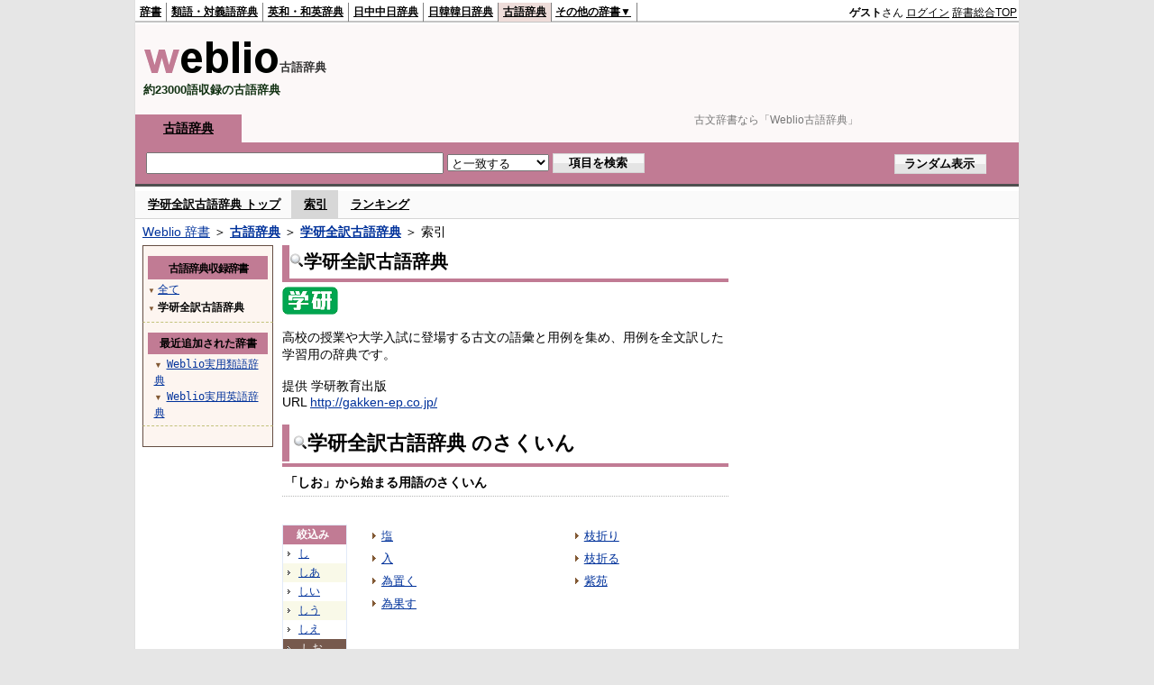

--- FILE ---
content_type: text/html; charset=utf-8
request_url: https://www.google.com/recaptcha/api2/anchor?ar=1&k=6LdWsA8TAAAAAOP03lTm6XbSPp70IshO1O9qg5nv&co=aHR0cHM6Ly9rb2J1bi53ZWJsaW8uanA6NDQz&hl=en&v=N67nZn4AqZkNcbeMu4prBgzg&size=normal&anchor-ms=20000&execute-ms=30000&cb=bo7rkordvra5
body_size: 49313
content:
<!DOCTYPE HTML><html dir="ltr" lang="en"><head><meta http-equiv="Content-Type" content="text/html; charset=UTF-8">
<meta http-equiv="X-UA-Compatible" content="IE=edge">
<title>reCAPTCHA</title>
<style type="text/css">
/* cyrillic-ext */
@font-face {
  font-family: 'Roboto';
  font-style: normal;
  font-weight: 400;
  font-stretch: 100%;
  src: url(//fonts.gstatic.com/s/roboto/v48/KFO7CnqEu92Fr1ME7kSn66aGLdTylUAMa3GUBHMdazTgWw.woff2) format('woff2');
  unicode-range: U+0460-052F, U+1C80-1C8A, U+20B4, U+2DE0-2DFF, U+A640-A69F, U+FE2E-FE2F;
}
/* cyrillic */
@font-face {
  font-family: 'Roboto';
  font-style: normal;
  font-weight: 400;
  font-stretch: 100%;
  src: url(//fonts.gstatic.com/s/roboto/v48/KFO7CnqEu92Fr1ME7kSn66aGLdTylUAMa3iUBHMdazTgWw.woff2) format('woff2');
  unicode-range: U+0301, U+0400-045F, U+0490-0491, U+04B0-04B1, U+2116;
}
/* greek-ext */
@font-face {
  font-family: 'Roboto';
  font-style: normal;
  font-weight: 400;
  font-stretch: 100%;
  src: url(//fonts.gstatic.com/s/roboto/v48/KFO7CnqEu92Fr1ME7kSn66aGLdTylUAMa3CUBHMdazTgWw.woff2) format('woff2');
  unicode-range: U+1F00-1FFF;
}
/* greek */
@font-face {
  font-family: 'Roboto';
  font-style: normal;
  font-weight: 400;
  font-stretch: 100%;
  src: url(//fonts.gstatic.com/s/roboto/v48/KFO7CnqEu92Fr1ME7kSn66aGLdTylUAMa3-UBHMdazTgWw.woff2) format('woff2');
  unicode-range: U+0370-0377, U+037A-037F, U+0384-038A, U+038C, U+038E-03A1, U+03A3-03FF;
}
/* math */
@font-face {
  font-family: 'Roboto';
  font-style: normal;
  font-weight: 400;
  font-stretch: 100%;
  src: url(//fonts.gstatic.com/s/roboto/v48/KFO7CnqEu92Fr1ME7kSn66aGLdTylUAMawCUBHMdazTgWw.woff2) format('woff2');
  unicode-range: U+0302-0303, U+0305, U+0307-0308, U+0310, U+0312, U+0315, U+031A, U+0326-0327, U+032C, U+032F-0330, U+0332-0333, U+0338, U+033A, U+0346, U+034D, U+0391-03A1, U+03A3-03A9, U+03B1-03C9, U+03D1, U+03D5-03D6, U+03F0-03F1, U+03F4-03F5, U+2016-2017, U+2034-2038, U+203C, U+2040, U+2043, U+2047, U+2050, U+2057, U+205F, U+2070-2071, U+2074-208E, U+2090-209C, U+20D0-20DC, U+20E1, U+20E5-20EF, U+2100-2112, U+2114-2115, U+2117-2121, U+2123-214F, U+2190, U+2192, U+2194-21AE, U+21B0-21E5, U+21F1-21F2, U+21F4-2211, U+2213-2214, U+2216-22FF, U+2308-230B, U+2310, U+2319, U+231C-2321, U+2336-237A, U+237C, U+2395, U+239B-23B7, U+23D0, U+23DC-23E1, U+2474-2475, U+25AF, U+25B3, U+25B7, U+25BD, U+25C1, U+25CA, U+25CC, U+25FB, U+266D-266F, U+27C0-27FF, U+2900-2AFF, U+2B0E-2B11, U+2B30-2B4C, U+2BFE, U+3030, U+FF5B, U+FF5D, U+1D400-1D7FF, U+1EE00-1EEFF;
}
/* symbols */
@font-face {
  font-family: 'Roboto';
  font-style: normal;
  font-weight: 400;
  font-stretch: 100%;
  src: url(//fonts.gstatic.com/s/roboto/v48/KFO7CnqEu92Fr1ME7kSn66aGLdTylUAMaxKUBHMdazTgWw.woff2) format('woff2');
  unicode-range: U+0001-000C, U+000E-001F, U+007F-009F, U+20DD-20E0, U+20E2-20E4, U+2150-218F, U+2190, U+2192, U+2194-2199, U+21AF, U+21E6-21F0, U+21F3, U+2218-2219, U+2299, U+22C4-22C6, U+2300-243F, U+2440-244A, U+2460-24FF, U+25A0-27BF, U+2800-28FF, U+2921-2922, U+2981, U+29BF, U+29EB, U+2B00-2BFF, U+4DC0-4DFF, U+FFF9-FFFB, U+10140-1018E, U+10190-1019C, U+101A0, U+101D0-101FD, U+102E0-102FB, U+10E60-10E7E, U+1D2C0-1D2D3, U+1D2E0-1D37F, U+1F000-1F0FF, U+1F100-1F1AD, U+1F1E6-1F1FF, U+1F30D-1F30F, U+1F315, U+1F31C, U+1F31E, U+1F320-1F32C, U+1F336, U+1F378, U+1F37D, U+1F382, U+1F393-1F39F, U+1F3A7-1F3A8, U+1F3AC-1F3AF, U+1F3C2, U+1F3C4-1F3C6, U+1F3CA-1F3CE, U+1F3D4-1F3E0, U+1F3ED, U+1F3F1-1F3F3, U+1F3F5-1F3F7, U+1F408, U+1F415, U+1F41F, U+1F426, U+1F43F, U+1F441-1F442, U+1F444, U+1F446-1F449, U+1F44C-1F44E, U+1F453, U+1F46A, U+1F47D, U+1F4A3, U+1F4B0, U+1F4B3, U+1F4B9, U+1F4BB, U+1F4BF, U+1F4C8-1F4CB, U+1F4D6, U+1F4DA, U+1F4DF, U+1F4E3-1F4E6, U+1F4EA-1F4ED, U+1F4F7, U+1F4F9-1F4FB, U+1F4FD-1F4FE, U+1F503, U+1F507-1F50B, U+1F50D, U+1F512-1F513, U+1F53E-1F54A, U+1F54F-1F5FA, U+1F610, U+1F650-1F67F, U+1F687, U+1F68D, U+1F691, U+1F694, U+1F698, U+1F6AD, U+1F6B2, U+1F6B9-1F6BA, U+1F6BC, U+1F6C6-1F6CF, U+1F6D3-1F6D7, U+1F6E0-1F6EA, U+1F6F0-1F6F3, U+1F6F7-1F6FC, U+1F700-1F7FF, U+1F800-1F80B, U+1F810-1F847, U+1F850-1F859, U+1F860-1F887, U+1F890-1F8AD, U+1F8B0-1F8BB, U+1F8C0-1F8C1, U+1F900-1F90B, U+1F93B, U+1F946, U+1F984, U+1F996, U+1F9E9, U+1FA00-1FA6F, U+1FA70-1FA7C, U+1FA80-1FA89, U+1FA8F-1FAC6, U+1FACE-1FADC, U+1FADF-1FAE9, U+1FAF0-1FAF8, U+1FB00-1FBFF;
}
/* vietnamese */
@font-face {
  font-family: 'Roboto';
  font-style: normal;
  font-weight: 400;
  font-stretch: 100%;
  src: url(//fonts.gstatic.com/s/roboto/v48/KFO7CnqEu92Fr1ME7kSn66aGLdTylUAMa3OUBHMdazTgWw.woff2) format('woff2');
  unicode-range: U+0102-0103, U+0110-0111, U+0128-0129, U+0168-0169, U+01A0-01A1, U+01AF-01B0, U+0300-0301, U+0303-0304, U+0308-0309, U+0323, U+0329, U+1EA0-1EF9, U+20AB;
}
/* latin-ext */
@font-face {
  font-family: 'Roboto';
  font-style: normal;
  font-weight: 400;
  font-stretch: 100%;
  src: url(//fonts.gstatic.com/s/roboto/v48/KFO7CnqEu92Fr1ME7kSn66aGLdTylUAMa3KUBHMdazTgWw.woff2) format('woff2');
  unicode-range: U+0100-02BA, U+02BD-02C5, U+02C7-02CC, U+02CE-02D7, U+02DD-02FF, U+0304, U+0308, U+0329, U+1D00-1DBF, U+1E00-1E9F, U+1EF2-1EFF, U+2020, U+20A0-20AB, U+20AD-20C0, U+2113, U+2C60-2C7F, U+A720-A7FF;
}
/* latin */
@font-face {
  font-family: 'Roboto';
  font-style: normal;
  font-weight: 400;
  font-stretch: 100%;
  src: url(//fonts.gstatic.com/s/roboto/v48/KFO7CnqEu92Fr1ME7kSn66aGLdTylUAMa3yUBHMdazQ.woff2) format('woff2');
  unicode-range: U+0000-00FF, U+0131, U+0152-0153, U+02BB-02BC, U+02C6, U+02DA, U+02DC, U+0304, U+0308, U+0329, U+2000-206F, U+20AC, U+2122, U+2191, U+2193, U+2212, U+2215, U+FEFF, U+FFFD;
}
/* cyrillic-ext */
@font-face {
  font-family: 'Roboto';
  font-style: normal;
  font-weight: 500;
  font-stretch: 100%;
  src: url(//fonts.gstatic.com/s/roboto/v48/KFO7CnqEu92Fr1ME7kSn66aGLdTylUAMa3GUBHMdazTgWw.woff2) format('woff2');
  unicode-range: U+0460-052F, U+1C80-1C8A, U+20B4, U+2DE0-2DFF, U+A640-A69F, U+FE2E-FE2F;
}
/* cyrillic */
@font-face {
  font-family: 'Roboto';
  font-style: normal;
  font-weight: 500;
  font-stretch: 100%;
  src: url(//fonts.gstatic.com/s/roboto/v48/KFO7CnqEu92Fr1ME7kSn66aGLdTylUAMa3iUBHMdazTgWw.woff2) format('woff2');
  unicode-range: U+0301, U+0400-045F, U+0490-0491, U+04B0-04B1, U+2116;
}
/* greek-ext */
@font-face {
  font-family: 'Roboto';
  font-style: normal;
  font-weight: 500;
  font-stretch: 100%;
  src: url(//fonts.gstatic.com/s/roboto/v48/KFO7CnqEu92Fr1ME7kSn66aGLdTylUAMa3CUBHMdazTgWw.woff2) format('woff2');
  unicode-range: U+1F00-1FFF;
}
/* greek */
@font-face {
  font-family: 'Roboto';
  font-style: normal;
  font-weight: 500;
  font-stretch: 100%;
  src: url(//fonts.gstatic.com/s/roboto/v48/KFO7CnqEu92Fr1ME7kSn66aGLdTylUAMa3-UBHMdazTgWw.woff2) format('woff2');
  unicode-range: U+0370-0377, U+037A-037F, U+0384-038A, U+038C, U+038E-03A1, U+03A3-03FF;
}
/* math */
@font-face {
  font-family: 'Roboto';
  font-style: normal;
  font-weight: 500;
  font-stretch: 100%;
  src: url(//fonts.gstatic.com/s/roboto/v48/KFO7CnqEu92Fr1ME7kSn66aGLdTylUAMawCUBHMdazTgWw.woff2) format('woff2');
  unicode-range: U+0302-0303, U+0305, U+0307-0308, U+0310, U+0312, U+0315, U+031A, U+0326-0327, U+032C, U+032F-0330, U+0332-0333, U+0338, U+033A, U+0346, U+034D, U+0391-03A1, U+03A3-03A9, U+03B1-03C9, U+03D1, U+03D5-03D6, U+03F0-03F1, U+03F4-03F5, U+2016-2017, U+2034-2038, U+203C, U+2040, U+2043, U+2047, U+2050, U+2057, U+205F, U+2070-2071, U+2074-208E, U+2090-209C, U+20D0-20DC, U+20E1, U+20E5-20EF, U+2100-2112, U+2114-2115, U+2117-2121, U+2123-214F, U+2190, U+2192, U+2194-21AE, U+21B0-21E5, U+21F1-21F2, U+21F4-2211, U+2213-2214, U+2216-22FF, U+2308-230B, U+2310, U+2319, U+231C-2321, U+2336-237A, U+237C, U+2395, U+239B-23B7, U+23D0, U+23DC-23E1, U+2474-2475, U+25AF, U+25B3, U+25B7, U+25BD, U+25C1, U+25CA, U+25CC, U+25FB, U+266D-266F, U+27C0-27FF, U+2900-2AFF, U+2B0E-2B11, U+2B30-2B4C, U+2BFE, U+3030, U+FF5B, U+FF5D, U+1D400-1D7FF, U+1EE00-1EEFF;
}
/* symbols */
@font-face {
  font-family: 'Roboto';
  font-style: normal;
  font-weight: 500;
  font-stretch: 100%;
  src: url(//fonts.gstatic.com/s/roboto/v48/KFO7CnqEu92Fr1ME7kSn66aGLdTylUAMaxKUBHMdazTgWw.woff2) format('woff2');
  unicode-range: U+0001-000C, U+000E-001F, U+007F-009F, U+20DD-20E0, U+20E2-20E4, U+2150-218F, U+2190, U+2192, U+2194-2199, U+21AF, U+21E6-21F0, U+21F3, U+2218-2219, U+2299, U+22C4-22C6, U+2300-243F, U+2440-244A, U+2460-24FF, U+25A0-27BF, U+2800-28FF, U+2921-2922, U+2981, U+29BF, U+29EB, U+2B00-2BFF, U+4DC0-4DFF, U+FFF9-FFFB, U+10140-1018E, U+10190-1019C, U+101A0, U+101D0-101FD, U+102E0-102FB, U+10E60-10E7E, U+1D2C0-1D2D3, U+1D2E0-1D37F, U+1F000-1F0FF, U+1F100-1F1AD, U+1F1E6-1F1FF, U+1F30D-1F30F, U+1F315, U+1F31C, U+1F31E, U+1F320-1F32C, U+1F336, U+1F378, U+1F37D, U+1F382, U+1F393-1F39F, U+1F3A7-1F3A8, U+1F3AC-1F3AF, U+1F3C2, U+1F3C4-1F3C6, U+1F3CA-1F3CE, U+1F3D4-1F3E0, U+1F3ED, U+1F3F1-1F3F3, U+1F3F5-1F3F7, U+1F408, U+1F415, U+1F41F, U+1F426, U+1F43F, U+1F441-1F442, U+1F444, U+1F446-1F449, U+1F44C-1F44E, U+1F453, U+1F46A, U+1F47D, U+1F4A3, U+1F4B0, U+1F4B3, U+1F4B9, U+1F4BB, U+1F4BF, U+1F4C8-1F4CB, U+1F4D6, U+1F4DA, U+1F4DF, U+1F4E3-1F4E6, U+1F4EA-1F4ED, U+1F4F7, U+1F4F9-1F4FB, U+1F4FD-1F4FE, U+1F503, U+1F507-1F50B, U+1F50D, U+1F512-1F513, U+1F53E-1F54A, U+1F54F-1F5FA, U+1F610, U+1F650-1F67F, U+1F687, U+1F68D, U+1F691, U+1F694, U+1F698, U+1F6AD, U+1F6B2, U+1F6B9-1F6BA, U+1F6BC, U+1F6C6-1F6CF, U+1F6D3-1F6D7, U+1F6E0-1F6EA, U+1F6F0-1F6F3, U+1F6F7-1F6FC, U+1F700-1F7FF, U+1F800-1F80B, U+1F810-1F847, U+1F850-1F859, U+1F860-1F887, U+1F890-1F8AD, U+1F8B0-1F8BB, U+1F8C0-1F8C1, U+1F900-1F90B, U+1F93B, U+1F946, U+1F984, U+1F996, U+1F9E9, U+1FA00-1FA6F, U+1FA70-1FA7C, U+1FA80-1FA89, U+1FA8F-1FAC6, U+1FACE-1FADC, U+1FADF-1FAE9, U+1FAF0-1FAF8, U+1FB00-1FBFF;
}
/* vietnamese */
@font-face {
  font-family: 'Roboto';
  font-style: normal;
  font-weight: 500;
  font-stretch: 100%;
  src: url(//fonts.gstatic.com/s/roboto/v48/KFO7CnqEu92Fr1ME7kSn66aGLdTylUAMa3OUBHMdazTgWw.woff2) format('woff2');
  unicode-range: U+0102-0103, U+0110-0111, U+0128-0129, U+0168-0169, U+01A0-01A1, U+01AF-01B0, U+0300-0301, U+0303-0304, U+0308-0309, U+0323, U+0329, U+1EA0-1EF9, U+20AB;
}
/* latin-ext */
@font-face {
  font-family: 'Roboto';
  font-style: normal;
  font-weight: 500;
  font-stretch: 100%;
  src: url(//fonts.gstatic.com/s/roboto/v48/KFO7CnqEu92Fr1ME7kSn66aGLdTylUAMa3KUBHMdazTgWw.woff2) format('woff2');
  unicode-range: U+0100-02BA, U+02BD-02C5, U+02C7-02CC, U+02CE-02D7, U+02DD-02FF, U+0304, U+0308, U+0329, U+1D00-1DBF, U+1E00-1E9F, U+1EF2-1EFF, U+2020, U+20A0-20AB, U+20AD-20C0, U+2113, U+2C60-2C7F, U+A720-A7FF;
}
/* latin */
@font-face {
  font-family: 'Roboto';
  font-style: normal;
  font-weight: 500;
  font-stretch: 100%;
  src: url(//fonts.gstatic.com/s/roboto/v48/KFO7CnqEu92Fr1ME7kSn66aGLdTylUAMa3yUBHMdazQ.woff2) format('woff2');
  unicode-range: U+0000-00FF, U+0131, U+0152-0153, U+02BB-02BC, U+02C6, U+02DA, U+02DC, U+0304, U+0308, U+0329, U+2000-206F, U+20AC, U+2122, U+2191, U+2193, U+2212, U+2215, U+FEFF, U+FFFD;
}
/* cyrillic-ext */
@font-face {
  font-family: 'Roboto';
  font-style: normal;
  font-weight: 900;
  font-stretch: 100%;
  src: url(//fonts.gstatic.com/s/roboto/v48/KFO7CnqEu92Fr1ME7kSn66aGLdTylUAMa3GUBHMdazTgWw.woff2) format('woff2');
  unicode-range: U+0460-052F, U+1C80-1C8A, U+20B4, U+2DE0-2DFF, U+A640-A69F, U+FE2E-FE2F;
}
/* cyrillic */
@font-face {
  font-family: 'Roboto';
  font-style: normal;
  font-weight: 900;
  font-stretch: 100%;
  src: url(//fonts.gstatic.com/s/roboto/v48/KFO7CnqEu92Fr1ME7kSn66aGLdTylUAMa3iUBHMdazTgWw.woff2) format('woff2');
  unicode-range: U+0301, U+0400-045F, U+0490-0491, U+04B0-04B1, U+2116;
}
/* greek-ext */
@font-face {
  font-family: 'Roboto';
  font-style: normal;
  font-weight: 900;
  font-stretch: 100%;
  src: url(//fonts.gstatic.com/s/roboto/v48/KFO7CnqEu92Fr1ME7kSn66aGLdTylUAMa3CUBHMdazTgWw.woff2) format('woff2');
  unicode-range: U+1F00-1FFF;
}
/* greek */
@font-face {
  font-family: 'Roboto';
  font-style: normal;
  font-weight: 900;
  font-stretch: 100%;
  src: url(//fonts.gstatic.com/s/roboto/v48/KFO7CnqEu92Fr1ME7kSn66aGLdTylUAMa3-UBHMdazTgWw.woff2) format('woff2');
  unicode-range: U+0370-0377, U+037A-037F, U+0384-038A, U+038C, U+038E-03A1, U+03A3-03FF;
}
/* math */
@font-face {
  font-family: 'Roboto';
  font-style: normal;
  font-weight: 900;
  font-stretch: 100%;
  src: url(//fonts.gstatic.com/s/roboto/v48/KFO7CnqEu92Fr1ME7kSn66aGLdTylUAMawCUBHMdazTgWw.woff2) format('woff2');
  unicode-range: U+0302-0303, U+0305, U+0307-0308, U+0310, U+0312, U+0315, U+031A, U+0326-0327, U+032C, U+032F-0330, U+0332-0333, U+0338, U+033A, U+0346, U+034D, U+0391-03A1, U+03A3-03A9, U+03B1-03C9, U+03D1, U+03D5-03D6, U+03F0-03F1, U+03F4-03F5, U+2016-2017, U+2034-2038, U+203C, U+2040, U+2043, U+2047, U+2050, U+2057, U+205F, U+2070-2071, U+2074-208E, U+2090-209C, U+20D0-20DC, U+20E1, U+20E5-20EF, U+2100-2112, U+2114-2115, U+2117-2121, U+2123-214F, U+2190, U+2192, U+2194-21AE, U+21B0-21E5, U+21F1-21F2, U+21F4-2211, U+2213-2214, U+2216-22FF, U+2308-230B, U+2310, U+2319, U+231C-2321, U+2336-237A, U+237C, U+2395, U+239B-23B7, U+23D0, U+23DC-23E1, U+2474-2475, U+25AF, U+25B3, U+25B7, U+25BD, U+25C1, U+25CA, U+25CC, U+25FB, U+266D-266F, U+27C0-27FF, U+2900-2AFF, U+2B0E-2B11, U+2B30-2B4C, U+2BFE, U+3030, U+FF5B, U+FF5D, U+1D400-1D7FF, U+1EE00-1EEFF;
}
/* symbols */
@font-face {
  font-family: 'Roboto';
  font-style: normal;
  font-weight: 900;
  font-stretch: 100%;
  src: url(//fonts.gstatic.com/s/roboto/v48/KFO7CnqEu92Fr1ME7kSn66aGLdTylUAMaxKUBHMdazTgWw.woff2) format('woff2');
  unicode-range: U+0001-000C, U+000E-001F, U+007F-009F, U+20DD-20E0, U+20E2-20E4, U+2150-218F, U+2190, U+2192, U+2194-2199, U+21AF, U+21E6-21F0, U+21F3, U+2218-2219, U+2299, U+22C4-22C6, U+2300-243F, U+2440-244A, U+2460-24FF, U+25A0-27BF, U+2800-28FF, U+2921-2922, U+2981, U+29BF, U+29EB, U+2B00-2BFF, U+4DC0-4DFF, U+FFF9-FFFB, U+10140-1018E, U+10190-1019C, U+101A0, U+101D0-101FD, U+102E0-102FB, U+10E60-10E7E, U+1D2C0-1D2D3, U+1D2E0-1D37F, U+1F000-1F0FF, U+1F100-1F1AD, U+1F1E6-1F1FF, U+1F30D-1F30F, U+1F315, U+1F31C, U+1F31E, U+1F320-1F32C, U+1F336, U+1F378, U+1F37D, U+1F382, U+1F393-1F39F, U+1F3A7-1F3A8, U+1F3AC-1F3AF, U+1F3C2, U+1F3C4-1F3C6, U+1F3CA-1F3CE, U+1F3D4-1F3E0, U+1F3ED, U+1F3F1-1F3F3, U+1F3F5-1F3F7, U+1F408, U+1F415, U+1F41F, U+1F426, U+1F43F, U+1F441-1F442, U+1F444, U+1F446-1F449, U+1F44C-1F44E, U+1F453, U+1F46A, U+1F47D, U+1F4A3, U+1F4B0, U+1F4B3, U+1F4B9, U+1F4BB, U+1F4BF, U+1F4C8-1F4CB, U+1F4D6, U+1F4DA, U+1F4DF, U+1F4E3-1F4E6, U+1F4EA-1F4ED, U+1F4F7, U+1F4F9-1F4FB, U+1F4FD-1F4FE, U+1F503, U+1F507-1F50B, U+1F50D, U+1F512-1F513, U+1F53E-1F54A, U+1F54F-1F5FA, U+1F610, U+1F650-1F67F, U+1F687, U+1F68D, U+1F691, U+1F694, U+1F698, U+1F6AD, U+1F6B2, U+1F6B9-1F6BA, U+1F6BC, U+1F6C6-1F6CF, U+1F6D3-1F6D7, U+1F6E0-1F6EA, U+1F6F0-1F6F3, U+1F6F7-1F6FC, U+1F700-1F7FF, U+1F800-1F80B, U+1F810-1F847, U+1F850-1F859, U+1F860-1F887, U+1F890-1F8AD, U+1F8B0-1F8BB, U+1F8C0-1F8C1, U+1F900-1F90B, U+1F93B, U+1F946, U+1F984, U+1F996, U+1F9E9, U+1FA00-1FA6F, U+1FA70-1FA7C, U+1FA80-1FA89, U+1FA8F-1FAC6, U+1FACE-1FADC, U+1FADF-1FAE9, U+1FAF0-1FAF8, U+1FB00-1FBFF;
}
/* vietnamese */
@font-face {
  font-family: 'Roboto';
  font-style: normal;
  font-weight: 900;
  font-stretch: 100%;
  src: url(//fonts.gstatic.com/s/roboto/v48/KFO7CnqEu92Fr1ME7kSn66aGLdTylUAMa3OUBHMdazTgWw.woff2) format('woff2');
  unicode-range: U+0102-0103, U+0110-0111, U+0128-0129, U+0168-0169, U+01A0-01A1, U+01AF-01B0, U+0300-0301, U+0303-0304, U+0308-0309, U+0323, U+0329, U+1EA0-1EF9, U+20AB;
}
/* latin-ext */
@font-face {
  font-family: 'Roboto';
  font-style: normal;
  font-weight: 900;
  font-stretch: 100%;
  src: url(//fonts.gstatic.com/s/roboto/v48/KFO7CnqEu92Fr1ME7kSn66aGLdTylUAMa3KUBHMdazTgWw.woff2) format('woff2');
  unicode-range: U+0100-02BA, U+02BD-02C5, U+02C7-02CC, U+02CE-02D7, U+02DD-02FF, U+0304, U+0308, U+0329, U+1D00-1DBF, U+1E00-1E9F, U+1EF2-1EFF, U+2020, U+20A0-20AB, U+20AD-20C0, U+2113, U+2C60-2C7F, U+A720-A7FF;
}
/* latin */
@font-face {
  font-family: 'Roboto';
  font-style: normal;
  font-weight: 900;
  font-stretch: 100%;
  src: url(//fonts.gstatic.com/s/roboto/v48/KFO7CnqEu92Fr1ME7kSn66aGLdTylUAMa3yUBHMdazQ.woff2) format('woff2');
  unicode-range: U+0000-00FF, U+0131, U+0152-0153, U+02BB-02BC, U+02C6, U+02DA, U+02DC, U+0304, U+0308, U+0329, U+2000-206F, U+20AC, U+2122, U+2191, U+2193, U+2212, U+2215, U+FEFF, U+FFFD;
}

</style>
<link rel="stylesheet" type="text/css" href="https://www.gstatic.com/recaptcha/releases/N67nZn4AqZkNcbeMu4prBgzg/styles__ltr.css">
<script nonce="MU7SxwIw4rLf-7tdsC1cCQ" type="text/javascript">window['__recaptcha_api'] = 'https://www.google.com/recaptcha/api2/';</script>
<script type="text/javascript" src="https://www.gstatic.com/recaptcha/releases/N67nZn4AqZkNcbeMu4prBgzg/recaptcha__en.js" nonce="MU7SxwIw4rLf-7tdsC1cCQ">
      
    </script></head>
<body><div id="rc-anchor-alert" class="rc-anchor-alert"></div>
<input type="hidden" id="recaptcha-token" value="[base64]">
<script type="text/javascript" nonce="MU7SxwIw4rLf-7tdsC1cCQ">
      recaptcha.anchor.Main.init("[\x22ainput\x22,[\x22bgdata\x22,\x22\x22,\[base64]/[base64]/[base64]/[base64]/[base64]/[base64]/KGcoTywyNTMsTy5PKSxVRyhPLEMpKTpnKE8sMjUzLEMpLE8pKSxsKSksTykpfSxieT1mdW5jdGlvbihDLE8sdSxsKXtmb3IobD0odT1SKEMpLDApO08+MDtPLS0pbD1sPDw4fFooQyk7ZyhDLHUsbCl9LFVHPWZ1bmN0aW9uKEMsTyl7Qy5pLmxlbmd0aD4xMDQ/[base64]/[base64]/[base64]/[base64]/[base64]/[base64]/[base64]\\u003d\x22,\[base64]\\u003d\\u003d\x22,\[base64]/Dp8KPwqvDiMOzwr7DpMKcMS0Ww6UhCcOTMlnDj8K9w5FSw43ChcO3EMOBwrXCumYRwpnCqcOxw6lrHAxlwrbDocKidzpJXGTDrMO2wo7DgyV/LcK/wo7DjcO4wrjCjcKULwjDk0zDrsOTKsOiw7hse0s6YSHDn1pxwoLDr2pwTsOHwozCicOvUDsRwo8cwp/DtS/[base64]/CkG7DmislwpcNw6LChcKqT13Ds8OJG1XDkMOTbsK4VwXCuhlrw7RLwq7CrBwuCcOYFRkwwpU8esKcwp3Dr1PCjkzDjyDCmsOCwprDp8KBVcO5S18Mw7tcZkJfTMOjbnLCj8OcI8KFw7UyJg/DkjkPb3PDlcKnw4AbYMOIYz5Rw4IEwroOwoJAw4bCn07Cq8KgHxsVaMOddcOsdsK7XmNZwo7DtGwtwowbaATCrcOXwo0jBEVUw6EKwqjCoMKNEcKsLCEITX/[base64]/aRwGFnArYsKfK8O3wqQNw7gowr1+UcOHHMKWEcOXU2TCiBRUwpMZwoTCqcOPfyJ/QMKXwrAaAHPDk13ClwzDnjhlAgjCuncrCsKRdMKbdWPCrsKPwpHCsGzDl8OXw5d6XzVJw4Vew4TCgzVnw67DsEMTciLCsMOdc2B/w59/wrE3wpTCmi5Dw7XDm8O5KxAoKwBAw6MBwpTDvSs8R8Oudz8nw7/CnsOHXcOTCXzChcOJJcOIwprDqMOdCzBfWmMVw5vCuCUTwo/CjMOIwqTCl8OzQyLDiXVPXWhGw7LDlcOoeS9ew6PCuMKGRTs/[base64]/DnVglHidJwpY0wp3Dn8KJw7fCscKNw4bDmcKlasOLwpfDmmQyF8K+dsKlwphcw4bDhsOIVHvDh8OEHjDCnsOpfMOvDQ1/w63CoBHDgm/DscKBw6rDisKxeFRvAMOHw4Rca2dWwrzCuBU/YcKww4HClsKRN2DDgwlJbDbCtwbDt8KHwo/CtgPChMKxwrfCsWHChSPDrEA1WsOqFEA1MVnDqgNkaDQowrLCoMOdUU03Vz3CnMOuwrkFOS0mYA/Cl8O1wqPDqMO0w4LCtlTCocO/w4/Cqwt+wqjDmMK+wp3DssKtUGHDqMOEwpxzw483wp/CnsOdw7Nvw6VcMB9KPsOsHwnDigHCmsOPccOYLMKfw7jDscOODcK2w75sC8OIFWrDqgM4w5c6dsONcMKKKG03w6dTOMKAVUzDocKMOzXDn8K6UMOadnPCj3VNR3rCgyHDu1hefsKzeWdGwoTDiD3CsMOnwp00w49jwpHDqMO/w6p3SmDDh8ONworDhzDDksKXV8Ocw4bCjGDDiGXDqMOsw5fDgxlNHMKEFyTCogPDgcO2w4LCny04a1LClUXDtMKjJsKPw7vDogjCiVjCuz5Lw77CtMKaVEHCmRsYeFfDqMK3ScOvKlnDvjLDnMK4AMKLAMO/w7rDiHcQw4nDgMKpGQ86w77CoVHDvi9nw7RRwrTCpTJ4EyfDu2vCgAlpMSPDnVLDhFnCmnTDqiEXRABvPxnDkR0tTH8ww4sVcsOPWAofY27Crh5vwpsIRMK6esKnRHZYecOZwrPCoHx1ecKXSsKLdMOMw6c/w6V+w57CuVA6wrdkw5zDvADCr8OqLSPCmAsrwofCvMOxw50Yw61BwrQ5MsK0w4kYw7DCjXjCiFlibUJEwrDCgcO5VcOaSsKMFcO4w5bCgUrCgEjCocKCekwuUA/DuUpCF8KDH09oWMOaMsKSWhY0QTUsacKXw4Ahw7lOw63DpcKYHsKcw4RDw6rCvRZLw4VBT8Ohwrs6a0Jpw4sXesO1w7tdYMKowrvDqcKWwqcBwq8BwqB7W1VEF8OQwqcSQsKFwoPDj8Kfw69CIMKjWgwLwo5gWcK5w6jCsSgzwrHCsz8Nwo1Fw6/DqsOBw6PCpsOzw5DDrm5Cwr7CjwctJADCm8O0w5owTEh1CWHCpj3CoWBdwqRiw7zDv1c6wrXClD3DoSTCtcK8YSbDqGXDgEsSeg/Cn8KDS1dqw5fDl3zDvz/Dt3lCw4DDt8O6wq3DrzF5wrcyQ8OOdsK3w5zChMONbMKmUsOBw5fDocKiNsOKHcKXDsOSwoLDm8KTw58sw5DDoH42wr1rw6UWwrkVwrLDgUvDvTXDq8KXwpHDhUpOw7HDpcO/PnVXwoXDokbCginDmH7DqW1NwoYpw7QEw4AsEyNjIn1nE8KuBcObwqVWw4PCq3dyKSZ8w6XCn8OWD8OzV2Qvwr/DmMK9w57DrsO9wpwJw6XDk8OwF8Klw6bCrcOmUQ8hw4/[base64]/CtGtQwrEpEsKVw7JsJDFVeApBYcOleEE1WsOdwo4VH09ywpxNw7PDtcO5X8OSw4XCsAHDm8KbCcO8wooVa8Kvw7ZLwpEJWsOJfsO8bl/CuyzDtmfCicKZRMOPwrtUWMKzw7USb8OZJ8O7bw/DvMOoDzbCrQXDj8K5HhjCoio3wrMcw5DDn8OJPAzDosKiw559w7vDgGnDlRDCusKOPSAWVcKCTMK+wpvDqMKVAsOTdSxvOyUNwpzClm3CmcO+wo7Cu8OlZ8KvIiLCrjNiwpfCkMOYwrLDoMKqHDXCkl9twpHCs8KAw6B3ZA/CrxEsw4pawpvDtSpPPMOcTD3DhMKKwppTego0RcKxwpEHw7/CpsOMwp8bwo/Dm24bw4h7OsObVcO2w5Fsw5TDn8OGwqzCk2leBTHDv1xRb8OCwrHDgV8+JcOMFcKqwq/Co2RaOSvDr8K+RQbDnTgBDcOZw47DicKwc1PCp03CrMKiO8OdIWfDoMOjHMOewr7DlhlMwpTCgcOHesKVZsOJwqTCpjlRXi3DpQLCrCMrw6Ubw5/Cl8KrBsKHasKSwocXdUVdwpTCgMK5w5PClcOjwokEPAlHB8OSBMOvwrMcfgx/w7Fqw77DncOdw5IbwrbDkyNxwr/CiEMyw6nDt8OWLXzDt8OewpRJw7PDnT3CiVzDucKZw5Rhwr/Cp2zDvsOWw54pQcOuVC/[base64]/DgTB6UlZKwqDDv0FaI8KUXsKSeQDDksOSw5zDmTvDjsOiN07DtcKCwqJVw7EWegpTVHfDocO0F8KAaGZVIMOiw6ROw4zDty/DggcQwpDCpMOhUcOiOUPDphlcw4tkwrLDosKVdFjDukhlMsKCwozCr8OIHsOpw6nClgrDiCwkDMKScXouW8OLVMOnw40Vw651wobCn8Kmw6HDhW0zw4fDgEFhTsOuwq4TJcKZEmoGa8OOw7jDqcOkw4DCuHLDgcKjwobDpAHDvl3DqD/DtMK1J1DDpxnCuTTDnTxKwphwwqpIwrDDkTwdwpbCuHtKw4bDuBfCjmrCpjHDksKnw6kWw4jDrMKxFDLCvFbDhhgAKlvDqMO5wpDClsOkP8Khw6g7wr7DqWQuw4PCmEpbaMKQw7/Dm8KsRcKWw4duw5jDkcOkGsKtwr3CvxLCoMOSPyZgICNIw6vCiTXCjcKQwr5aw6XCoMKXwrPDvcKYw7s2dSwGw48OwrB0WxxRXMO0NljCtj9secO6wos8w6x2wqXCtwnCscK7J0TDrsKXwqN6w7sCOMOawp/Cgnl1M8KywqIbbWLCmgt3w4LDsjrDj8KYNMKaN8KHBcOuw7E/wrvCl8OFCsO0w5LCnsOnSEscwrg6wofDrMKCacO3wrQ6wqjDi8Kyw6YSR3fDiMKTSMO6FMOUVGgAwqZxay4LwrTDvsO4wpVrYcO7IMKQN8O2wo3Dg0TDijptw7PCqcKvw4HDgnjComVYwpYKAnvDtDQwTMKew49wwrnDicKYTQkDJMO7CsOqw4nDs8K/w4fCp8OPKD3DhsOIRMKQw6HDuxPCvsK0X2hJwp00wpTDqcK+w4N+CcO2R1XDjsKnw6jCo0PDqsKWd8OUwqV6KAY0CABqBjNZwr/[base64]/Dt8KwEcO8w5gSSSQnKMOBGMKaIHHCsiBHw6sCZXtqw4HCjsKEYQHCr2bCpcKuB2XDksOIQy1SHcKSw5fCoSZzw77Dh8Kjw6LChUhvf8O4flc/ThsLw5oLb0RzVsKuw6VqYSt4CXnChsKTw7HCvcO7w61ifU18wqvCkzzCvT7DicOPw7weM8OTJ1hlwptQMMKFwqwgOMOAwo59w6jDow/Ch8O6TcKFdMKhN8KkRMKwdsOWwpk2LizDjEXDrhoVwqlqwpAZDlU+IcK4PMOBSMOBdsOsNcObwqfCmQ/Cj8Kgwq4hdsONHMKuwrUrBMKJHcOdwpPDqxs9w4UtUDjDhMK9ZMOZCsO4w7Raw7HDt8OgMQdZZsK6KsOJVsKQLShcFcKZw6XDng/Dh8OEwptaFcO7GVU0ZsOmwo/[base64]/DiEYeI8O6PcKzwqwBBk4Ow7cSwqzCoT14OMOUbcKIbzfDiwFoeMOTw7/CnsOgP8OVw7Yiw4LDhxVJM00UDcOPLlLCosO8w5M/OMOiwo9iF14fw4TDucO2wozDscKEHMKJw602XcKkwp/DgArCi8KAEcK4w64Jw6bDrzwDMj3Dj8KoS1FxI8KTCgV8NijDjD/CsMORw4PDoyU4HQdqEiTCv8KeYsKUYmkzwrc4d8Kaw69rV8O/CcOew4VxGiNTwr7DssO6dQrDsMKpw7N3w7vDuMKyw5HDmEbDoMKxwrdDLsOiaV/CvcK6w57DjRJaJ8OIw5wkwoLDsxkgw7rDjsKBw7HDq8Kpw60bw4/CmsOjwo1GEB5WInQ9cy7CjzsNPC8Dcwwqwrwvw6pccMOFw6MPOCPDnsO8QsKcwq0Vwp4Hw6vCssOqfA1lc1HDtFVFwobDvQVew5bDucOiE8KrCADCq8O2QGbCrG4sZx/[base64]/DhcOHw7rDsTDCpsKGw64XTDPDgcKtRsKxKcKEaS9nOzVMLijCisKgw6jCujLCtsKrwp9De8OgwrdsG8KvSsOGYcOVGH7DmzzDl8K0MU3DisKqHlA/U8KjKDZoS8OvQw3Di8Kfw7I9w4rCo8Kewr0uwpIiwpzDpHnDhlvCqcKdYMKjBQzCq8OICFjClcOvKcOGwrQJw5d4e0ABw6IuEx/ChcKaw7rDgVlgwqxaMcKJE8OWasKGw5U1VQ83w6PDnMOQWcK+w7/DssOaQ1doTcKlw5XDi8KPw5HCtMKoTEbCpMOxw5PCgE7DnQ/DuRE9cwbDg8OCwqwAAsKDw5BzH8OsbMOEw4wTbmXDmjfDi0TClGzDq8ODWDrDgDlyw7rDjBnDoMOnPVoew43Do8K8w7E8w5l4EykvcRl6d8K6w4l7w5xNw5rDvilqw4ghw59RwohXwq/ChsKxEcOvC3wCKMK2woF2CsKVwrbDgMKKw5oBMsKfw7gvNkxmDMK9QEDDtcOuwoRFwod4w77CusKyX8Oeb17DrMO8wrgkaMOfWD8FE8KdWRUREU1NXMOIaE7CtE/Cmld1KXbClUQIwr5Cwoh2w7TCssKWwq/CuMO4QcKbMU/[base64]/[base64]/DvAlQwoxIw4/DhsK7w7/DjTRkw4nClMODCMK0w57CjcO9w4ABTDETAsOeTMO4CzAMwpZGFsOrwrXDqSw1HBjCr8KmwqhIK8K0YX3DpMKaCl0uwrF1wprDkUTClAtNCAvCq8KZKsKfw4Q7agxbBDgif8KGw4x5GMOrGMKpRG1Ew5HDmcKrwpcaXkbCqAzCrcKFLDFZYsKdEV/[base64]/ClkDCvcO7Q8Khw6Efw67Cr8Oaw7TDuRvCm0TDtD4xLcKnwr86wp8XwpdSeMOFeMOGwpLCi8OTZx/[base64]/Im0Sw6gGG8K6OMKYwoYmw5sHdMKmw5jChD7DnT/CpMKqw4bCl8OEK1rClw/CqT5Yw6kfw4ptHg8pwozDjcKaOl8sZ8Otw657a00MwrEIBC/CnQUKUsOSwpk2wqBbKcK/V8KJSlkRwo7CnUJ5KBV/csOcw6k7U8K6w4/[base64]/wqF1MVhDJcKsw743OsK+w7HDksO8XMOyJBRBw7XDkHnDmMK4EgDDscKac2ctwrnDnFnDvBrDnUMWw4BewroawrJ+wqrCiFnCmXbCllNEw6c2wrsCw7XDmcOIwp7CncOWQ2TCvMODGi0rw7MKwp55wqwLw44tOy5+w5/DrsOfw4bCgMKswp4nUmJ2w4p/dU7Co8OWwpPDt8KgwocGw4sQJX1iMwNvTmdRw4VuwpfCvsKdwovCvxvDlcKqwr3DgHtgw4h/w4lxwo/DhQHDhMOOw4bCksO2w77CnRsnQcKCesKawpt1PcK/wqfDu8KdP8O9ZMKRwqHCn1s2w7Jqw5PDssKtDcODPUnCgMORwpFgw7/DuMOOw5nCvlZHw73DssOUwpU0wo7Cunh1w4paAsOSw6DDr8OAIADDmcOpwoNoacOaV8OYwrXDqkTDhAIwwq/[base64]/w48Tw7BuJ2g0w4bCgE7DoBnDp8O9MsOUGEHDvBI/f8ObwqbCi8O1wqDCvWhgNF/[base64]/w4Zew4VHw7Z0wr5/AMOwAMKtLMOQV8KUw5Y7CsOTCsO4wrnDqQLDlsOQSVLCp8O1w79Fwp19Z2V5fw3Cm05jwoLCrcOMVFEFw43CgWnDmnMRbsKpWkJTQAIFOcKAek9oGMOxKsKZeBLDmMO7RVTDusKVw4VwVUvCs8KiwpXDg23Dsn/DplhIw7jDpsKIBMOeRcKAV0PDp8OJWcKUwrvCogrDugJiw63DrcKLw43CtjDDpRfCicKDE8KUAxFkCcKUwpbDmcKawpVqw43CpcOmUMO/w5xWw5oWXSnDp8K7w7YEDCZhwrMBPzrDrX3CvEPCuglMwqAST8OywoLDvQ9Rw7xBH0XDghXCscKaG09dw74gScKvwppuW8KDwpAJGErCnU3DogZ2wqjDt8K/w6E5w5lyMjTDkMOfw7nDlSgswpbCvj/DnsOICmRGwplXc8ORw5dfIcOgTsKtc8KPwrnCp8KnwpkTEMKywqgAUl/ChgdXO3XDny9gTcK6M8OhExQzw415wovDqcORXMOxw7fDksORB8OSf8Ooe8KNwrbDk17DrRYfXRoiwojCucKuKsK5w4nCisKoOmM6S197NcOGUF7Di8OwNlPDg2s0B8KwwrbDqMOTw690fsK4IcK3wqc3wq8WSynCiMOow7XDhsKUXTQfw5Z3w5zCh8K0QMK/[base64]/[base64]/Dt8K8wqcIwqsqacKTFG/CtcKDPcOwwpLDsB8Fwo/[base64]/Ck3zClMOGQMKzwrMFScKERcKjw7REPcOlw4V9w5zDqsKRw6DDqCbCjXBAVsKjw7gZA0jClMK2C8KvbcKcVDAbDl/[base64]/DonU2ZMKpw4FiwocsXAXDssOoVxnDoWICTsK7PkbDpXLChXPDtgtsBsOfM8K3w5XCpcKJw63DmsOzY8K/wrHDj2HDjUHClCBnw6M8w5Z4wpRxfcKMw6TDuMO0K8KYwo/ChSjDhcKIccOHwrfDv8OWw6TDncOHw71Yw413woJlSHfCrAjChy4TTsKLTsObXMKMw7jDlipow7FaYDbCpyItw7EeJiTDjsKpwoDDh8Kuw4jCgRZCw77DocOuI8OPw518wrY3c8KXw41yJsKLw5/Duh7CvcKKw43DmC0vIsKLwrh+Fw7DssKrDHrDpMObMHFRT3nDk0vCghdsw6ZYKsKfFcOYwqPCtMKVAEXDvMKdwozDncKZw4J7w6JHQsKewpbChMKxw63DtGrCu8KtCwJNT1PDgMOBwo8kCmUxw7rDo11XGsKlw70wHcO3UmfDojfCiX/[base64]/ClWfDlznDvcKUSsKvYAQdB8Ofwodgw6zDuTHDs8OJf8OGVTHDpsKnWMKQw48jQB4QAlhGSMOKWV7CoMOUL8OVwqTDsMO2PcKHw6J5wpDDnMOawpYiw4d2H8OPBHFIw4lJecOPw4ZSwpo3wpjDkcKYw5PCvATCgMK+acKwLTNVbVh/ZsOsX8O/w75Cw4vDvcKqwo7CucKGw7zDhW5bchklFgl/[base64]/DnxPCnsOUw75+SibDv2/CoQxDwo8hJsKRQMO6wppJUU8vFsO0wqU6AMK0cwHDrxrDoF8IPjMjQsKrw7pnYcO3w6YUwrE7wqbCs3V0w51zRDzCksKybMObXzPCuwwWHkzDlDDCncOmQcKPNxknUVPDmcOrwpHCqw/CoiF1wobDojrCjsK9wrLDtsKcOMOkw4PCrMKOEwkoEcOtw4fDpEsswqjDhxjDiMKuMWfDq1FoTGI4wpvCrlXClsKiwqjDlGN5wownw44qw7c/cHLDswrDj8KLw57DtMKvZcKJQn1VXTjDmMKLDBnDp2YwwoXCrFBpw5ctO2toWDN3wr3CqsKofwo8w4rCj3New4s3wp/CicKAfCLDl8OtwqvCjWzDoxRVw5PCicKrBMKFw4rClMOVw5NHwrFQNcOBUcKLP8OXwqvCmsKtw7PDrVjCqyzDkMOJSsKnw6DCrcOYYMOywqd4WBLClUjDgmt8w6rCmitew4zDs8OSKsOOYcOwNiDCkVzCnsO8NMOOwo9zw4/CmMKWwojDoE81FMKSFX7ChWjCv3LCh0zDilo6wqNGCsOuw5nDh8Khw7kVWGrDpGMdLQDDksOrfMKBSyZBw5s6WsOnd8OFwo/CkcOqAALDjsK9wpHDjCp6wqbCpsOBC8OECsOMAibCucOzbsOEICErw546wobCvsO6JcOxGMOCwrDCoT/CpUIFw6PCgyXDtSM7wpPCpgoGw5lVX2tDw7Ybw4BuAV7DkEbCk8KLw5fCkG/CnsKlM8ONIEJ8E8KTJMO/wrnDs2TCoMOSOsKKMDLCgsKiwpnDhcKfNznChsOMecKVwoJiwqnDjsOuwp/CrMOkYmnCiVHCssO1w5c1wp/DrcKpejlWK1kTw6rCumZoARbCqmNuwq3Dj8K2w48ZKMOzw5F9wqVcwoYqci3Cj8O1wrt1a8KDwrwsWcODwq9gwprCgRRMPcOUwq/CtsKOwoMcwrvCvEXDvmhdORg8A1LCvcK/wpNIYklEw6/DssKCwrHCgn3CtMKhRXUYw6vDrDofR8K0wq/DncKYRsOWAMKewp3Dk0wCG03DjEXDtMOLw6XCin7CvMO3fSPDicOcwo0vVUfCu1HDhTvDvBDDvCcAw6/Ds0QGdSknE8OtbRQZeSTCu8KkelILa8OAEMOAwoUMw69PUMKNSXI1wrDCtMKuKjDDncK/[base64]/QcOmQsOOb8Knw7fClyrDmlHCuMKIw4BJw5AkDMK9wqbCi1vDg1TDmXjDpE3DgiXCnljDqSwvWnnDpCgfTiR2GcKUTi3Ds8OWwr/Dn8K8wp9rw5ouwq3Drk/Cn2tUa8KHIEs8bSHCk8O9F0HDucOnwrPDrBxyDXnCjsKVwpNMQcKFwr0hwpsXJcOKS04ldMOtwqVsXVBOwq4+S8OFwqo2wq90EcOuRgjDlsOLw4cAw4vCjMOoJMKtwqZqZ8KIb3/DgnvCr2jCpVZbw6AucCx4GjHDmS4oGcKxwrBvw5/Cp8OywrjCl3A5DsONWsOPBHZaKcODw4AOwoDCgh51wpAZwqNLw4XCnTBxBRJqEcKvwoPDsTjCkcKfwp7CjgHDs33Dimk3wp3DqBpxwpPDjzEHQMO/P2IucsKXW8KLCATDmcKWDMOmworDjMKQFQ1Pw650ZxZsw5Zkw7jCl8Ogw7bDoAvDmMKWw4VVS8Oca2PCrMOWaj1RwqXCk1LCqMKbfMKmVlsvGz3DiMKfw6LDgmvCuS/[base64]/w48owoLCnzA+QRbDqcOaT8K2wqfDm8KePcK+JcOMLl/[base64]/[base64]/w7jClcO9w53DngnDm39yw4XDo3c5w55fw4zCscOLGSvCrsOjw7JUwrXChUpDey/Ci0vDlcKsw6zCv8KjCcOpw6MxEcKfw47CocOzGSXCk2PCoHdlwpXDnC/Ci8KvGRJeJ17CrcOlRsKkZzrCtwbCncOCwrwhwqTCqyjDmGZ0w67Do0LCvTbDgMOvV8KRwpHDlGE9DlTDqUk1AsOLUcOqVGgoBWHDhUwadQbCjTp/[base64]/Ch04ZBWcHUMOKT8K7wpTDjcKWw5QMw6jCnyXDp8KWwp04w5J+w4ldQ3PDhU8Uw4fClknDqMKPEcKYwqg7wp/CocKXO8OxRMKAw5x5VGXDoUBdGMKcaMO1JsK3wqguIkPCp8OCfMOuw5/Dl8Ocw4oeHxMow57CnMORf8Ofw5A/OlPDsi3DmsO7XsOwBEEnw6bDpMKKw50VbcOkwrFmH8Oqw5ZNDsKcw6JIf8KTQxwrwpVmw7vCkcOIwqDCncK2W8OzwonCg119w5nCjnjCk8OOZ8KXDcOCwpRfKsOnAMKGw5UNVcKqw5zDs8K/AWoqw6lYLcO0wo0Dw70kwrDDjTzCu3bCgcK/[base64]/[base64]/CoXbDpVPCsCAWwqDCtsKYw7vCsDJQKGdQwo5YUMKPw7wuwrnDoRbDrFXDuHZpaSLDvMKNw6/Dv8OHeAXDtlvCoV3DiS/[base64]/DlSDCtMOtVsKCPyhEWULDpsOwBMKXw7vDqcKxw5Vtw5bDpE0xDhHDhgoyRAc9Bgk3w4gVK8KgwplIBijCnjPDtsKewrFtwrQxHcK3LRLCsSd9WMKIUiUDw4rCicOGU8KUelsHw5B2WCzCrMOVJl/Du3BHw6/CrsKjwrI6woLCnMKZSsObU1/Do3DDiMOLw7HCuFIcwoXDj8OQwonDl2slwqtPwqUgUcKiGsKLwofDu2JUw5o1w6vDlig2woDDnMKLX3PDjMOWOMOKPBYNf07CkTY7woXDmcO/WMO5wqPCjMKCGCRbw5tlwoZLQMOrPMOzGGseDcOnfEFqw7cLBMOOw5LCs3FMdcK3ZcOKGMKJw7MCw5oHwrbDrsOLw7TCnnEBZGPCnsK3w6UUwqYmRwPCjy7DicOUVzbDucKbwoDDvMKzw7HDskwOUG89w65Ywq/[base64]/wqx7w4leBBPCmsOaEMO3wrLDihMqYRwxMz/Dj8KNw7DClsKAwrd2ZsOJfndSwpXDly19w4fDq8KtGC7DosKHwocfJwHCpBZMw4UjwpjCmwodTcO0QnNlw64ZPMKEwqoewrpOQcKDK8O3w6knOwjDuQHCqMKLNcKATMKvKcOfw7/Dl8Kpw44cwo3CrmINwq/CkSXCq2oQw5xOEcOIBg/[base64]/CgcKvwp0Lw40eYcOeKxZNwofDrhLCpizDkVzDmlDCucOcLXdCw60qw7DCiQHClMOHwogEw5Z3fcOnwo/Dr8OFwq/CvRp3wrXDrsK6TxkbwqzDrT5sOlosw6nCkkweSmnCmSDCsWzCg8K+wp/Di2rDj27Dq8KUOHVwwqPDt8K/wpfDncOpJsK0woMRVA3DtzFtwobDhQE2TcOMS8KBV17CosK7KcKgWcOWwoxqw67Ck2fDssKlZ8K2QMOfwoInc8OVw7Ziw4XDo8OcdTYtcsKhw5V4AMKjdj/DmsO9wrNzQsOZw4HCogHCqR80wrgrwqtbTMKHbsKSMAjDmX04dsKmw4nDqcK0w4XDhcKpw4nDrCrCqnvCoMK4wqrCn8Kbwq3CgCjDnMK5FsKCa1/DjMO0wrDDtMO2w7HCgsO4wpYJd8KLwppIVxQGwrohw6YtVcKhwofDkWbDicK2w4DCusOHDGlIwoMtwobClMKyw6cdPcKlAHTDksORwoTChsO5w5zCoQPDlQzCqsO9w53Ct8O8wqMHw7ZIesOQw4Q/wrZPGMOfwrZIA8KnwppPN8K7wrtiwrs3w6nDgl/DlzHCvXPChMK7N8Kcw6hNwrPDs8KlNMOMHR4SCsKqACl2cMOUHcKQVcOCLMOdwpjDskrDlsKUw4HDmCLDuQZ/[base64]/[base64]/Dn8KaClrCpMOrQ1Bzw6HDsCMMw5XCmcOOX8KNw7fCk8OYaiMQGMOhwp0Pf8OANUErZcKfw6HCp8OmwrbCnsOiAsOBwpF3EMOhwprDjxjCtsOhSkHCmCUlw7wjwpjDtsOTw79hS37DncOhJCo0IkxrwrDDlG1WwoLCpcKMWsOaMGF0w447FsK/w63Di8OFwrLCqcOvQlpiWgBoDUIywpDDnUhERsOywpBdwodnGsKOEMKnIcK4w5PDtMKoC8Kxwp/[base64]/aMK/w40BSSAnfsOIwqDDhsOiwrtLw4Igw4nCsMKQRMOqwpEnSsKhwrsKw7LCv8KDwo5pKsKhAcObUcO3w5pkw5Rmw6daw6/DlTgbw6/[base64]/DhsONScOsFsKjfwRYwpfDii5RwrLCizvDosOpw6oVZcOhwqwmfsK4YcOMw7AHw4bCkcKMWxXCu8Kkw7PDlcO8wpvCvsKfATYaw787XXTDrMOowqLCp8O0wpbCi8O4wpPDhAzDhEJNwr3DusKgPSZYdz7DsgZzw5zCsMKJwoXDjF3ClsKZw61Xw6/CpsKjw4RJUsOIwqzCpDrDnBTDjVx2UkvCtHMRWgQFwrFGXcOvUCEociXDksOGw6dRw4RHw4rDjQHDlSLDjsK4wr3Cr8KVwrIpKMOYC8OwN2ZmFMKQw4vCnhVqG3nDvcKFcV/ChMKRwoU1w5vCtRXCtyvCunbCsQrCq8KDesOhSsOHPMOIPMKdLXExwpIBwq1gZcOvfsOyQiZ8wqfChcKHw73DtB1gwroNw5/CusOtwpQzRcOrw6fCoT3CkALDtMOuw6hhYsKXwqcvw5DDosKewp/[base64]/DocKMworChMODN8KLw4LDkMOJwrskZinCmMKZw7LCosOaB2fDs8OGw4HDnsKUADPDoxoRwohRIcO8w6PDnztDw5gbWsOEXyU/[base64]/DiMOaw4NJw5HDu8K8YDXDgQgowqbDtiB6VBfDtsO+wp8Kwp7DqRpaf8KSwr9ww6jDtMOmw5jCqHkAwpTDsMKmwoBdw6daXcO9w5nCkcKIBMOLPMOjwqjCgMKow5NcwofCisKpwogqXsKlZ8O+MMO2w7XCnGPCvsOfNTrDiX7CsHQ/[base64]/DqcKww5LCl8KMQcOTw7DCtDYsw5hOf30ofiTDgMO1a8K/w65Bw4jCpQjDkXjCs2tNYsKoQyokaEQiTsK/b8Khw7XDu2HDmcOVwpVBw5XDhxTDtcKIe8OLLMKTMXYdLTsrw5VqdHTCu8Osd1ITwpfDpWxpHMOQRk7DhgrDtWguF8OyPjXDhcO+wqXCn2s/wp7DgE5QIMOKDH8kWUDCjsKuwqQOXwzDiMKnwpTChcO4w7BPwpfCuMO6wpHCiiDDtMKbwqvDrwzCrMKNw7TDlcO6FG3DlcKSNsKcwqshR8K3IMKfIsKOMWogwp8fS8OUPm/Dh2jDr1vCpcO2fB/CrHzCpcOYwqvDo13CpcOJw6oREV4WwrIzw6s/wovDn8KxacKmDsKxEAnCqcKAZ8O0b0p1wqXDvsKBwqXDgMOdw7/DhsK0woNIwrHCqMKPfMOCKMOWw7RkwrIRwqAlAE3DmsKbb8Kqw75Hw6Nwwr0MKg1sw5pew7FUCsOdIFdNw6vCqMOtw7nDl8KDQTrDuyXDoCnDh2XCkcKLI8OQEg7Dk8OPBsKyw6hwPBzDn0DDhETCrxA/wqXCthExwpTCrsKcwoFhwqo3DE3DtcOEw4ApQXQSTcO7wr7CicKEe8OQQ8K+w4NjDMOAwpDDhsKgMkMpw4fCkTpsThJ9w5bCgMOFC8O0eBbCk2ZlwoNOZ3TCpMO8wo1/[base64]/[base64]/CixnDqUxoYRfDtMKKDxh0w7rDvsOKwqptwrjDhMKSwrXCiUZsCGQSw7spwpnCgBULw4gnwpUpw7bDk8O8R8KHdcOFwq/CtMKZwpvCknx7w5XDkMOTQFwFNsKGFTnDujnCuyHChcKNcsKHw7jDh8OgdXjCuMK6w41yMcKew6DDk13Cl8KLNGrCijfCkw/Dv0rDksOCw5Nxw6jCogfCpGYEwrgvw7xPJ8KtZ8ODwrRcwqRowr3CvwjDtXM3w5/Dv2PCvg3DlykswqbDrcKyw7B1CDDCoC7Dv8Oiw7QgwojCosKTwoXDhGPCpcOiw6XDjsOJw4tLAFrCtyzDrhgcTR/DjGN9w4szw4vCmF7CiW/Cm8KLwqTDuQ87wpLCv8KQwpUSR8OzwrgUME7DlXwgWMONw4Ehw6bCsMOZwqnDu8O0CCTDgMKhwoHCiRXDusKPO8KfwoLCusKuwoHCjz5BIMKyTFJsw5hywptawqk8w5luw7TDhEAgAcOwwotiw6tPKmo+wpLDpg/DgcO7wrPCuSbDpsOyw6bDqMOFTXxoHURMKm4PNsORw7/[base64]/CgTbCjMOsfMOIVHzDgHh0GcKUwp4BwqLDvMOFKwt6AFB+wpdUwpw9F8KCw6EcwrrDgVl/wqXCgExCwq3CowhHd8ONw6nDjMK+w6HDoysJBUvDmcONUDdPYsKSCx/CuFTClsOzckLCjSBBJ0XCpx/Cp8OCwrLDs8OHK2TCujYIw4rDlRQFwqLCksKOwoBDwqDDkwFVBBTDl8Ocw7lpSMOjwoHDgVXCu8KGXRXCjVhhwr/Cp8OhwqQhwpAJMMKFAHJSXsKEwoAPfcO3c8OSwqrCvcOHw53Do1VmIsKBK8KURgDCh0gXwoBNwqILRsOXwpLCih3CjkhtScKhZcOzwr8ZOUsYDg1uVsK8wqvCiDjDmsKCwrjCrgobBgM/TRZWw7EVw67CnnwswobDjy7ChHPCvsO/HsOyO8KmwoB9Pn/CnMKOdHTDmsOaw4DDiTLDtgIdwqrDvHQtwqLDn0fCicKMwpduwqjDp8OmwpBsw4wGwopVw4kLdMKtGsODZ1TDp8KQbmsCfcO+w7sOw7fCkn7CiR9wwrzCmMO3wqRvK8KMAUDDnsONGsONXR7CilvDs8KUUTkzBD/DhsOGS1XCh8OswqXDhgrChBjDjsKuwpNvKzktCMOFUgplw7Eew5BVD8K6w5tKVmbDscOew5PDn8K9eMOEw5kRXRPCr17CncKhF8Ohw7LDhsKFwovCtsO8wq7Dr21vw4gveGHCuhBQYE/[base64]/CvsOSw6R+w6NrdDrCsj8aAw1ow7xgGz5Lw78Iw5nDo8OcwqJNZMK6woVCPEJXW0/[base64]/DiRYIGWZQJ8OgAsKZw54Ww6duFcOHwpfDl3EvBlDCucKYwpBbBcOQSSPDssOHw4nDiMKKw6pgw5BOb1YaKn/CvV/CnnzDqCrCu8KzasKgZ8KjJy7DmcOBQXvDty1XQ27DscK/GMONwrYBGEIndMOvbMKSwqoodMKAw77DmXsuHRzDrC5UwrAKwrzCjU3CtS5Kw65nwo7CvHbCiMKMRcKuwrHCjgxuwr/Do1FiMcKwc1tnw5JXw55Uw6dewqhvMsOEDsOqecOHTsO9NsOuw4vDt0bCv03CjsK2wobDvcKMSGfDiglYwpjCmMOYwpnCtcKYD2RFw51rw7DDqmk4P8Okw67CsD0tw496w408a8OKwoXDojs0dHgcFsK8HsK/[base64]/CsMOsLFvCnkZlwq8NFAAOw6nDu8Ogw4zCvMOuw5Z0w7TCox4HwrnDl8O6w7HCusOBRit/[base64]/DtXJ5WMKbw4d2KCUhwqzDrMK5IcK0F0wCT3nCl8Ktw6xSwpnDmVHCokXClC/[base64]/CjDoEew9vw45VwqzCjMK7w5B5DcOeEcOKw60vw67Ci8OjwoZYQMKIZcKFL17CvcOvw5wSw6g5Gld5asOgwoMSw6QHwqFSecO+wp8EwollCMKqKcKtwrpDwo3CuGXDkMKTw7XDusKxIhBhKsO7cS3Cm8KMwoxXw6bClMO3HsKXwoDClMO1w7o/QMKewpV/fSLCihI8JcOgw7rDncOKw4YvRlzDoivDu8Ooc3bDnR1aQcKrIlvDp8O4WsOaW8Obw7RfI8OZw4zCv8KUwrXCvC5dBBTDoSI5w4kww5E5QcOnwrvCscKzwr42wpDChj4JwoDCmMO4wpbDjlRWw5cEwrUORsKlw63Don3Cp3bDmMKcT8Kewp/DtcKfJcKiw7DCicKhw4Ilw5FHCVfCqsOTTSBaw5bDjMOQwqnCtMOxwo9Hwo3ChcOowq8jw6bDssONwqPCucOxWgQHVAnDgsOhQMK8ZQbDkCkNaHHCow1Nw7fCkjfDksOtwoB9w7sQdH84IMK1w75yB1N3w7fClXQ9wo3CnsOTTmZ7w6A4wo7DoMOsBcK/w47DjDtaw47DksOWUXvClMKzwrHCoAIBIHVtw7UuPcONDgnCgArDlsO+IMKeC8ODwpzDqwTDrsOdRMKpw47Dl8K2BcKYwqVpwq3CkhMbUsOywptnM3XCmEXDucOfwrPDscO8wqtawqDClwJrIMKbw5Zvwohbwqp4w7/[base64]/DtcOmOFBpw4s5w5DDrj9Cw47CtC4ELVLCqTxDYMOsw73Ch2R9NsKFemwJScOCFhtRw77CicKPUQvDmcKIw5LDkTQzwp7DqcK3w6wbw5fDqsOcPsOhHyNvwovCswrDrmYZwr/CvABkwq/DncKUQVQAFMOXJhd5SnXDpcKDScKFwq7Do8O4dUkfwoNIKMK1e8OHIMOeAcOeN8OIwp/DtsOZUEjCjBR+w4nClcKmcsKlw49xw47DhMOVOHlKYcOUw4fCl8OCSyIce8ObwrZBwpvDnWnCjsOLwo1AbcKmPcOlFcKDw6/CpcOBQzEPw5EQw68nwrnCilTDmMKrEMOlw4HDhQ5Ywp9Nwo8ww45+wrjCuVTCpXbDokVNw5HDuMO7wpjDmUvCocOCw7vDpnLCojrComPDosKbXm7DrhPDoMKqwrPDg8KmdMKBRsK4EsO3HMOrw5bCpcOqwpDDkGI9LjYpTWhAVsOaHcO/[base64]/a8OjC3o3RsKbw5rDpVRPUE7DkxsUU0ZyKVvDiCXCiy7CilnCo8KFVcKXfMKtDsO+DcOtT2JPAhtmW8KFPmAQw5jCucOobsKjwoZvw7kXw4fDncOMw4Zrw4/Dq3rCrMKtGsKlwpAgNUgDYgvCqBhdJjLDrFvCokkjw5g2w6fCiGEgQ8KIEsOobsK5w53DkXl7ElzCocOowptow5kmwpXCr8KqwptMZXMmMcKcIMKIwrtIw6FBwqgpRcKswrh6w6pYwoFVw6rDrcOVeMK/XhdIw7PCqcKTAMKyIBDCicOPw6fDosKFwp8oXsKRwpvCoyDDmsKow5/DgsOWYMOhwoHCvsOEHcKlwqjDpcO7L8Ocwq9aTsKxwqrCpMK3fcO2G8KoNj3DhSY1w4B6wrDCjMK8PMOQw7LDv1IewrHCoMOow49VQHHDmcONWcKew7XCrm/CkENgwr4XwrsMw7M/JErClkBXw4XDtMKeNcODRm/Ck8K2w7s2w7fDuCVFwrRgAQLCoH/CvGNhw4U1wrVnw6B7NGPDk8Kcw6ckCjBCVFlFVgFtVsOVICAAw5IPw63CncO/w4c/OFcBw4Y3Gn1twrfDmsK1PELCtgpyDMKmFGlyJ8OVw5LDusOiwqcjEcKMa1cAGcKYW8OSwoY/SMKWSjnCg8OdwrrDkcO7D8O0STXCm8Kpw6DDvAbDv8KYw7VJw4QIworDg8Kfw58cNTANcsKSw544w7TCpwwlwp14Q8Ohw7cJwqM2JsONVsKZw7nDm8KZacKXwqEOw73Ds8KCFgsFE8K4MjTCs8Ocwol4w6Ztw4oWwrzCusKkc8KFwoTDoMKRwrA/dG/ClcKgw4vCjcKwOytMw7bDqcOlNW7CosO7woDCucOpw6vDtcOGw40PwpjCiMKqeMKuQ8KDHwHDtV3CjMK5bgjCn8KMwqvDjMO0M29CN2Yqw61PwrZhw5NNw5R3DknClkDDiSHCkk0iTsOZMAY/w4sJwrXDjBTCh8Oqwq9qYsKmVgbDmRPDhcKob0/DnmfCnwNvXMO8diJ7ZHHCi8ODw4Euw7ACX8OCwoDDhSPDu8KHw550wprDr3PDuD9gXxbCogxIeMKmaMKjD8OrL8OhBcOaF3/DkMK7YsOUw5fDlsOhIMKhw5oxH2vCpyzDiSLCnsOaw6x2LVTCrBbCg0RTwrdaw6tVw7pfamNfwo8xKcO3w7xEw65QH1HDgcOkw67CmMO1wpwEOCfDsjprKMOMGsKqw50zwoTDs8ODG8OTwpLDo07Dkg3CvmbDp0bDicKcN2nDhRdoJHzCocOqwqPCocK8wq/[base64]\\u003d\x22],null,[\x22conf\x22,null,\x226LdWsA8TAAAAAOP03lTm6XbSPp70IshO1O9qg5nv\x22,0,null,null,null,1,[21,125,63,73,95,87,41,43,42,83,102,105,109,121],[7059694,919],0,null,null,null,null,0,null,0,1,700,1,null,0,\[base64]/76lBhn6iwkZoQoZnOKMAhmv8xEZ\x22,0,0,null,null,1,null,0,0,null,null,null,0],\x22https://kobun.weblio.jp:443\x22,null,[1,1,1],null,null,null,0,3600,[\x22https://www.google.com/intl/en/policies/privacy/\x22,\x22https://www.google.com/intl/en/policies/terms/\x22],\x22BYfP1D4lZhJ1Z2X/QXJD3TxykN7pPCSITymWU0sirzY\\u003d\x22,0,0,null,1,1769840951187,0,0,[2,197,247,162],null,[201,94,45,19,102],\x22RC-0zdf1RCDTUNAzA\x22,null,null,null,null,null,\x220dAFcWeA4JlJAUHRVinDOK3RqspJqWRlzZ6GhzPiqgCIhi0YaqhwNjjXFNiAPpancct92qWGToP9M4pZq4osx6niSMp-k9rYQKWQ\x22,1769923750920]");
    </script></body></html>

--- FILE ---
content_type: text/html; charset=utf-8
request_url: https://www.google.com/recaptcha/api2/aframe
body_size: -245
content:
<!DOCTYPE HTML><html><head><meta http-equiv="content-type" content="text/html; charset=UTF-8"></head><body><script nonce="9uWZZrM8HZBAFR9TISiZOg">/** Anti-fraud and anti-abuse applications only. See google.com/recaptcha */ try{var clients={'sodar':'https://pagead2.googlesyndication.com/pagead/sodar?'};window.addEventListener("message",function(a){try{if(a.source===window.parent){var b=JSON.parse(a.data);var c=clients[b['id']];if(c){var d=document.createElement('img');d.src=c+b['params']+'&rc='+(localStorage.getItem("rc::a")?sessionStorage.getItem("rc::b"):"");window.document.body.appendChild(d);sessionStorage.setItem("rc::e",parseInt(sessionStorage.getItem("rc::e")||0)+1);localStorage.setItem("rc::h",'1769837354586');}}}catch(b){}});window.parent.postMessage("_grecaptcha_ready", "*");}catch(b){}</script></body></html>

--- FILE ---
content_type: application/javascript; charset=utf-8
request_url: https://fundingchoicesmessages.google.com/f/AGSKWxV4-g3vJ7g2Eyg3FnLx4--BeMoXKBHsopnWCgEiR1VcCVu2dgjbPIvHoDXR9VOPnzt1gv0TWnfl9LTAwQ0jFYfPf6r10q8eB2ugc_nX4s7aZTv_M8503jBiyD_AMJFv4SFFqISX6DgUdkPed36vNTbC_PohoJhNm6LYuyVPuie68iFuLjs3gwWmoCo6/_/richoas./meme_ad._hosting_ad./promo300x250.-panel-ad.
body_size: -1285
content:
window['44887afa-388a-48e5-8500-e5643125bee4'] = true;